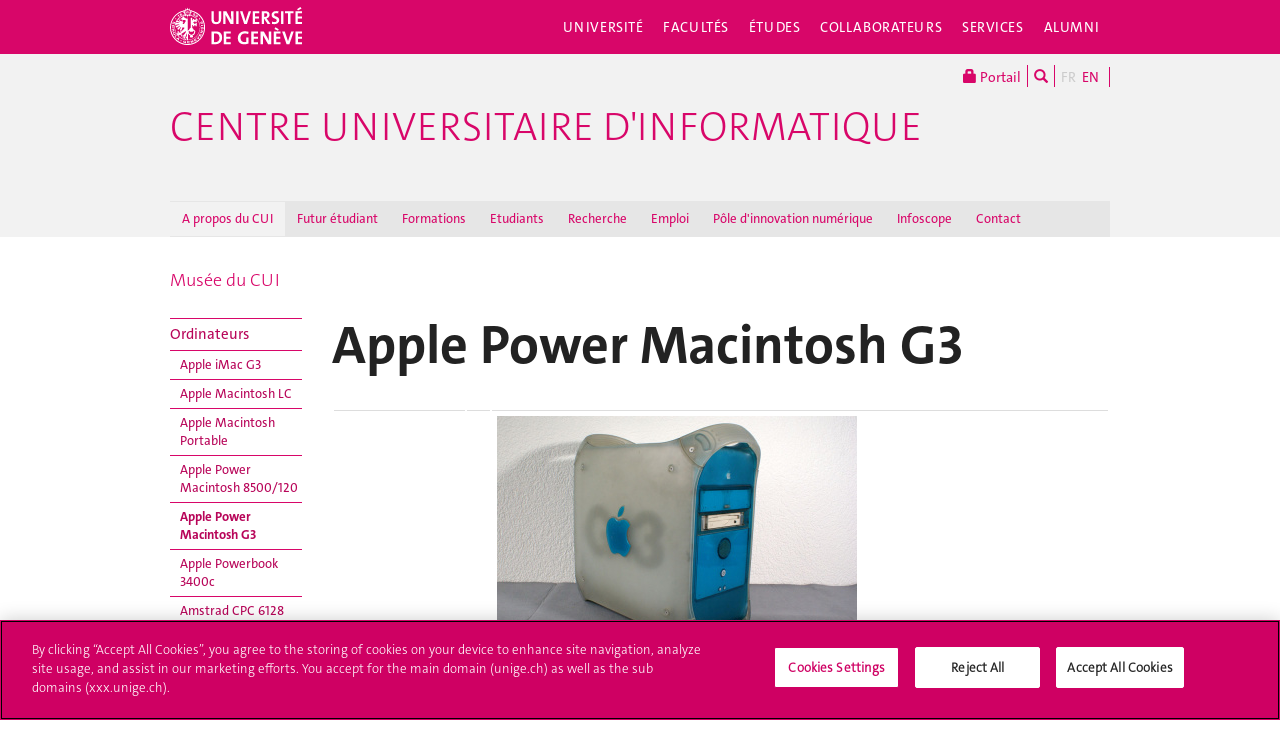

--- FILE ---
content_type: text/html; charset=UTF-8
request_url: https://cui.unige.ch/fr/lecui/musee/ordinateurs/powermacintoshg3/
body_size: 8497
content:
<!DOCTYPE html>
<html lang="fr" class="no-js">
<head>
<meta http-equiv="x-ua-compatible" content="ie=edge">
<meta name="viewport" content="width=device-width, initial-scale=1.0, minimum-scale=1.0">
<meta name="robots" content="noimageindex, noarchive" />
<link rel="schema.dcterms" href="http://purl.org/dc/terms/" />
<meta name="dcterms.issued" content="2013-02-22T13:39:49Z" />
<meta name="dcterms.modified" content="2014-11-10T11:51:27Z" />
<!-- OneTrust Cookies Consent Notice start for unige.ch -->
<script src="https://cdn.cookielaw.org/scripttemplates/otSDKStub.js" type="text/javascript" charset="UTF-8" data-domain-script="6e6328bb-32c3-459e-b449-d5a0746df3a2"></script>
<script type="text/javascript"> function OptanonWrapper() { } </script>
<!-- OneTrust Cookies Consent Notice end for unige.ch -->
<!-- Jquery -->
<script src="https://code.jquery.com/jquery-2.2.4.min.js"
         integrity="sha256-BbhdlvQf/xTY9gja0Dq3HiwQF8LaCRTXxZKRutelT44="
         crossorigin="anonymous"></script>
<script>window.jQuery || document.write('<script src="https://www.unige.ch/cdn/themes/unige2016/js/vendor/jquery.min.js"><\/script>')</script>
<!-- Main js -->
<script src="https://www.unige.ch/cdn/themes/unige2016/js/scripts.min.js"></script>

<meta http-equiv="content-type" content="text/html; charset=UTF-8" />
<title>Apple Power Macintosh G3 - Centre Universitaire d'Informatique (CUI) - UNIGE</title>
<meta name="description" content="" />
<meta name="generator" content="concrete5" />
<script type="text/javascript">
var CCM_DISPATCHER_FILENAME = '/index.php';var CCM_CID = 289;var CCM_EDIT_MODE = false;var CCM_ARRANGE_MODE = false;var CCM_IMAGE_PATH = "/concrete/images";
var CCM_TOOLS_PATH = "/index.php/tools/required";
var CCM_BASE_URL = "https://cui.unige.ch";
var CCM_REL = "";

</script>

<link rel="stylesheet" type="text/css" href="/concrete/css/ccm.base.css" />
<script type="text/javascript" src="/concrete/js/ccm.base.js"></script>
<script type="text/javascript" src="/packages/automatic_email_obfuscator/js/email_deobfuscator_html.js"></script>
<link rel="alternate" hreflang="fr-FR" href="https://cui.unige.ch/fr/lecui/musee/ordinateurs/powermacintoshg3/" />
<!--[if !IE]>-->
<link rel="stylesheet" href="https://www.unige.ch/cdn/themes/unige2016/css/styles.min.css">
<!--<![endif]-->
<!--[if gte IE 8]>
    <link rel="stylesheet" href="https://www.unige.ch/cdn/themes/unige2016/css/styles-ie.css">
<![endif]-->
<script src="https://www.unige.ch/cdn/themes/unige2016/js/vendor/modernizr.min.js"></script>
</head>
<body>
<div id="unige-wrapper" class="t-corporate t-fac">
<!--[if lt IE 9]>
<p class="browserupgrade">You are using an <strong>outdated</strong> browser. Please <a href="http://browsehappy.com/">upgrade your browser</a> to improve your experience.</p>
<![endif]-->

<header class="c-HeaderSite u-fw js-headerSite hidden-print" role="banner">
	<!-- nav secondary -->
	<div class="o-NavSecondary u-fw">
		<div class="o-Layout">
			<div class="o-Grid">
				<nav class="c-NavSecondary hidden-print" role="navigation">
<div class="c-NavSecondary-section c-NavSecondary--universite"><ul class="c-NavSecondary-col"><li class=""><a href="https://www.unige.ch/universite/presentation/" target="_self" class="c-NavSecondary-item">Présentation</a></li><li class=""><a href="https://www.unige.ch/universite/politique-generale/" target="_self" class="c-NavSecondary-item">Politique générale</a></li><li class=""><a href="https://www.unige.ch/universite/enseignement/" target="_self" class="c-NavSecondary-item">Enseignement</a></li><li class=""><a href="https://www.unige.ch/universite/recherche/" target="_self" class="c-NavSecondary-item">Recherche</a></li></ul><ul class="c-NavSecondary-col"><li class=""><a href="https://www.unige.ch/universite/services-la-cite/" target="_self" class="c-NavSecondary-item">Services à la cité</a></li><li class=""><a href="https://www.unige.ch/international/" target="_self" class="c-NavSecondary-item">International</a></li><li class=""><a href="https://www.unige.ch/gouvernance/" target="_self" class="c-NavSecondary-item">Gouvernance et structures de l'Université</a></li><li class=""><a href="https://www.unige.ch/rectorat/" target="_self" class="c-NavSecondary-item">Rectorat</a></li></ul><ul class="c-NavSecondary-col"><li class=""><a href="https://www.unige.ch/universite/reglements/" target="_self" class="c-NavSecondary-item">Textes légaux et règlements</a></li><li class=""><a href="https://www.unige.ch/stat/" target="_self" class="c-NavSecondary-item">Statistiques</a></li><li class=""><a href="https://www.unige.ch/universite/historique/" target="_self" class="c-NavSecondary-item">Historique</a></li><li class=""><a href="https://www.unige.ch/presse/plans" target="_self" class="c-NavSecondary-item">Plan d'accès aux bâtiments</a></li></ul></div><div class="c-NavSecondary-section c-NavSecondary--facultes"><ul class="c-NavSecondary-col"><li class=""><a href="https://www.unige.ch/sciences/" target="_self" class="c-NavSecondary-item">Sciences</a></li><li class=""><a href="https://www.unige.ch/medecine/" target="_self" class="c-NavSecondary-item">Médecine</a></li><li class=""><a href="https://www.unige.ch/lettres/" target="_self" class="c-NavSecondary-item">Lettres</a></li><li class=""><a href="https://www.unige.ch/sciences-societe/" target="_self" class="c-NavSecondary-item">Sciences de la société</a></li></ul><ul class="c-NavSecondary-col"><li class=""><a href="https://www.unige.ch/gsem/" target="_self" class="c-NavSecondary-item">Économie et management</a></li><li class=""><a href="https://www.unige.ch/droit/" target="_self" class="c-NavSecondary-item">Droit</a></li><li class=""><a href="https://www.unige.ch/theologie/" target="_self" class="c-NavSecondary-item">Théologie</a></li><li class=""><a href="https://www.unige.ch/fapse/" target="_self" class="c-NavSecondary-item">Psychologie et sciences de l'éducation</a></li></ul><ul class="c-NavSecondary-col"><li class=""><a href="https://www.unige.ch/fti/" target="_self" class="c-NavSecondary-item">Traduction et interprétation</a></li><li class=""><a href="https://www.unige.ch/facultes/centres/" target="_self" class="c-NavSecondary-item">Centres et instituts</a></li></ul></div><div class="c-NavSecondary-section c-NavSecondary--etudiants"><ul class="c-NavSecondary-col"><li class=""><a href="https://www.unige.ch/admissions/sinscrire/" target="_self" class="c-NavSecondary-item">S'inscrire à l'UNIGE</a></li><li class=""><a href="https://vie-de-campus.unige.ch/demarches-administratives" target="_blank" class="c-NavSecondary-item">Formalités durant les études</a></li><li class=""><a href="https://www.unige.ch/etudiants/vie-etudiante/" target="_self" class="c-NavSecondary-item">Vie de campus</a></li><li class=""><a href="https://www.unige.ch/sea/apprentissage" target="_self" class="c-NavSecondary-item">Réussir ses études</a></li></ul><ul class="c-NavSecondary-col"><li class=""><a href="https://www.unige.ch/etudiants/bachelor/" target="_self" class="c-NavSecondary-item">Bachelor</a></li><li class=""><a href="https://www.unige.ch/etudiants/master/" target="_self" class="c-NavSecondary-item">Master</a></li><li class=""><a href="https://www.unige.ch/doctorat/" target="_self" class="c-NavSecondary-item">Doctorat</a></li><li class=""><a href="https://www.unige.ch/formcont/" target="_self" class="c-NavSecondary-item">Formation continue</a></li></ul><ul class="c-NavSecondary-col"><li class=""><a href="https://www.unige.ch/progcours" target="_self" class="c-NavSecondary-item">Programme des cours</a></li><li class=""><a href="https://www.unige.ch/exchange/propos" target="_self" class="c-NavSecondary-item">Programmes d'échange</a></li><li class=""><a href="https://www.unige.ch/biblio/" target="_self" class="c-NavSecondary-item">Bibliothèque</a></li><li class=""><a href="https://www.unige.ch/steps/" target="_self" class="c-NavSecondary-item">Santé et sécurité</a></li></ul><ul class="c-NavSecondary-col"><li class=""><a href="https://www.unige.ch/help/" target="_self" class="c-NavSecondary-item">Help UNIGE</a></li><li class=""><a href="https://portail.unige.ch/" target="_self" class="c-NavSecondary-item">Portail UNIGE</a></li></ul></div><div class="c-NavSecondary-section c-NavSecondary--collaborateurs"><ul class="c-NavSecondary-col"><li class=""><a href="https://www.unige.ch/collaborateurs/enseignement/" target="_self" class="c-NavSecondary-item">Enseignement</a></li><li class=""><a href="https://www.unige.ch/recherche/" target="_self" class="c-NavSecondary-item">Recherche</a></li><li class=""><a href="https://www.unige.ch/internationalrelations/en/propos/presentation/" target="_self" class="c-NavSecondary-item">Partenariats internationaux</a></li><li class=""><a href="https://www.unige.ch/adm/dirh/" target="_self" class="c-NavSecondary-item">Ressources humaines</a></li></ul><ul class="c-NavSecondary-col"><li class=""><a href="https://catalogue-si.unige.ch" target="_self" class="c-NavSecondary-item">Services numériques</a></li><li class=""><a href="https://www.unige.ch/biblio/" target="_self" class="c-NavSecondary-item">Bibliothèque</a></li><li class=""><a href="https://www.unige.ch/batiment/" target="_self" class="c-NavSecondary-item">Bâtiments et logistique</a></li><li class=""><a href="https://www.unige.ch/rectorat/egalite/" target="_self" class="c-NavSecondary-item">Égalité et diversité</a></li></ul><ul class="c-NavSecondary-col"><li class=""><a href="https://www.unige.ch/collaborateurs/innovation/" target="_self" class="c-NavSecondary-item">Innovation</a></li><li class=""><a href="https://www.unige.ch/collaborateurs/services/" target="_self" class="c-NavSecondary-item">Services</a></li><li class=""><a href="https://www.unige.ch/help/" target="_self" class="c-NavSecondary-item">Help UNIGE</a></li><li class=""><a href="https://www.unige.ch/steps/" target="_self" class="c-NavSecondary-item">Santé et sécurité</a></li></ul><ul class="c-NavSecondary-col"><li class=""><a href="https://www.unige.ch/collaborateurs/nouveaux/" target="_self" class="c-NavSecondary-item">Nouveaux collaborateurs</a></li><li class=""><a href="https://portail.unige.ch" target="_self" class="c-NavSecondary-item">Portail UNIGE</a></li></ul></div><div class="c-NavSecondary-section c-NavSecondary--services"><ul class="c-NavSecondary-col"><li class=""><a href="https://www.unige.ch/cite/" target="_self" class="c-NavSecondary-item">Services à la cité</a></li><li class=""><a href="https://www.unige.ch/medias/" target="_self" class="c-NavSecondary-item">Médias</a></li><li class=""><a href="https://www.unige.ch/public/entreprises/" target="_self" class="c-NavSecondary-item">Entreprises</a></li><li class=""><a href="https://www.unige.ch/presse/plans/" target="_self" class="c-NavSecondary-item">Plans d'accès et réservation de salles</a></li></ul><ul class="c-NavSecondary-col"><li class=""><a href="https://www.unige.ch/biblio/" target="_self" class="c-NavSecondary-item">Bibliothèque</a></li><li class=""><a href="https://archive-ouverte.unige.ch/" target="_self" class="c-NavSecondary-item">Archive ouverte</a></li><li class=""><a href="https://www.unige.ch/communication/" target="_self" class="c-NavSecondary-item">Service de communication</a></li><li class=""><a href="https://unige.ch/-/emplois" target="_self" class="c-NavSecondary-item">Offres d'emploi</a></li></ul><ul class="c-NavSecondary-col"><li class=""><a href="https://www.unige.ch/universite/structures/" target="_self" class="c-NavSecondary-item">Structures UNIGE</a></li><li class=""><a href="https://www.unige.ch/communication/boutiqueunige/" target="_self" class="c-NavSecondary-item">Boutique UNIGE</a></li><li class=""><a href="https://www.unige.ch/help" target="_self" class="c-NavSecondary-item">Help UNIGE</a></li></ul></div></nav>			</div>
		</div>
	</div>
	<!-- nav primary -->
	<div class="o-NavPrimary u-fw">
		<div class="o-Layout">
			<div class="o-Grid o-Navbar">
				<div class="o-Navbar-colTitle">
					<a href="https://www.unige.ch/" class="c-CorporateLogo">
	<img src="https://www.unige.ch/cdn/themes/unige2016/img/unige-logo.svg" alt="Université de Genève" class="c-CorporateLogo-img">
</a>				</div>
				<div class="o-Navbar-colNav">
					<nav class="c-NavPrimary hidden-print" role="navigation">
<ul><li class=" has-subnav"><a href="https://www.unige.ch/universite/" target="_self" class="c-NavPrimary-item js-navPrimaryItem" data-toggle="c-NavSecondary--universite">Université</a></li><li class=" has-subnav"><a href="https://www.unige.ch/facultes/" target="_self" class="c-NavPrimary-item js-navPrimaryItem" data-toggle="c-NavSecondary--facultes">Facultés</a></li><li class=" has-subnav"><a href="https://www.unige.ch/etudiants/" target="_self" class="c-NavPrimary-item js-navPrimaryItem" data-toggle="c-NavSecondary--etudiants">Études</a></li><li class=" has-subnav"><a href="https://www.unige.ch/collaborateurs/" target="_self" class="c-NavPrimary-item js-navPrimaryItem" data-toggle="c-NavSecondary--collaborateurs">Collaborateurs</a></li><li class=" has-subnav"><a href="https://www.unige.ch/services/" target="_self" class="c-NavPrimary-item js-navPrimaryItem" data-toggle="c-NavSecondary--services">Services</a></li><li class=""><a href="https://www.unige.ch/alumni/" target="_self" class="c-NavPrimary-item is-last">Alumni</a></li></ul></nav>					<button type="button" class="c-NavMobile-searchTrigger o-Btn js-navMobileSearchTrigger" title="Chercher"><i class="fa fa-search" aria-hidden="true"></i></button>
<button type="button" class="c-NavMobile-langTrigger o-Btn js-navMobileLangTrigger" title="Choisir une langue"></button>					<a href="#" class="c-NavMobile-trigger js-navMobileTrigger">
						<span></span>
						<span></span>
						<span></span>
					</a>
				</div>
			</div>
		</div>
	</div>
</header>
<nav class="c-NavMobileLang js-navMobileLang js-navMobileModule">
	<ul>
<li><a href="https://cui.unige.ch/fr/lecui/musee/ordinateurs/powermacintoshg3/" class="c-NavMobileLang-item is-active">FR</a></li><li><a href="https://cui.unige.ch/en/" class="c-NavMobileLang-item">EN</a></li>	</ul>
</nav>
<div class="c-NavMobileSearch js-navMobileSearch js-navMobileModule hidden-print">
	<form action="https://search.unige.ch/" method="get" onsubmit="search_form(this)" id="unige_search">
		<div class="o-Form-search input-group" role="search">
			<input class="form-control" placeholder="Que recherchez-vous ?" name="text" type="search">
			<span class="input-group-addon">
				<button type="submit" aria-label="Lancer la recherche">
					<span class="glyphicon glyphicon-search"></span>
				</button>
			</span>
		</div>
	</form>
</div><div class="o-LayoutWrapper js-layoutWrapper"><!-- nav tools -->
<div class="o-NavTools hidden-print">
	<div class="o-Layout">
		<div class="o-Grid">
			<nav class="c-NavTools o-Col" role="navigation">
				<ul>
					<li class="c-NavTools-section">
						<a href="https://portail.unige.ch/" class="c-NavTools-item" target="_blank" title="Portail UNIGE">
							<span class="glyphicon glyphicon-lock" aria-hidden="true"></span> Portail						</a>
					</li>
					<li class="c-NavTools-section">
						<a href="https://search.unige.ch/" class="c-NavTools-item" title="Chercher" target="_blank">
							<span class="glyphicon glyphicon-search" aria-hidden="true"></span>
						</a>
					</li>
					<li class="c-NavTools-section c-NavTools-section--lang">
	<h4 class="hidden">Choisir une langue</h4>
	<ul>
<li class="is-active"><a href="https://cui.unige.ch/fr/lecui/musee/ordinateurs/powermacintoshg3/" class="c-NavTools-item">FR</a></li><li><a href="https://cui.unige.ch/en/" class="c-NavTools-item">EN</a></li>	</ul>
</li>
				</ul>
			</nav>
		</div>
	</div>
</div><header class="c-HeaderFac u-fw js-headerFac hidden-print" role="banner">
    <!-- nav tertiary -->
    <div class="o-NavTertiary u-fw">
        <div class="o-Layout">
            <div class="o-Grid">
                <div class="c-HeaderFac-title">
                    <a href="https://cui.unige.ch/fr/" class="c-HeaderFac-link">Centre Universitaire d'Informatique</a>
                    <a href="https://cui.unige.ch/fr/" class="c-HeaderFac-link c-HeaderFac-link--alt">
                        Centre Universitaire d'Informatique                    </a>
                    <button
                        class="c-NavMobileSecondary-trigger js-navMobileSecondaryTrigger hamburger hamburger--arrowalt-r"
                        type="button"
                        aria-label="Sub-Menu"
                        aria-controls="navigation"
                    >
                        <span class="hamburger-box">
                            <span class="hamburger-inner"></span>
                        </span>
                    </button>
                </div>
                <div class="c-HeaderFac-nav">
                    <nav class="c-NavTertiary hidden-print" role="navigation">
<ul><li class=" is-active has-subnav"><a href="https://cui.unige.ch/fr/lecui/" target="_self" class="c-NavTertiary-item js-navTertiaryItem" data-toggle="c-NavQuaternary--section137">A propos du CUI</a></li><li class=" has-subnav"><a href="https://cui.unige.ch/fr/futuretudiant/" target="_self" class="c-NavTertiary-item js-navTertiaryItem" data-toggle="c-NavQuaternary--section138">Futur étudiant</a></li><li class=" has-subnav"><a href="https://cui.unige.ch/fr/formations/" target="_self" class="c-NavTertiary-item js-navTertiaryItem" data-toggle="c-NavQuaternary--section470">Formations</a></li><li class=" has-subnav"><a href="https://cui.unige.ch/fr/etudiants/" target="_self" class="c-NavTertiary-item js-navTertiaryItem" data-toggle="c-NavQuaternary--section452">Etudiants</a></li><li class=" has-subnav"><a href="https://cui.unige.ch/fr/recherche/" target="_self" class="c-NavTertiary-item js-navTertiaryItem" data-toggle="c-NavQuaternary--section140">Recherche</a></li><li class=" has-subnav"><a href="https://cui.unige.ch/fr/emploi/" target="_self" class="c-NavTertiary-item js-navTertiaryItem" data-toggle="c-NavQuaternary--section556">Emploi</a></li><li class=" has-subnav"><a href="https://cui.unige.ch/fr/pin/" target="_self" class="c-NavTertiary-item js-navTertiaryItem" data-toggle="c-NavQuaternary--section765">Pôle d'innovation numérique</a></li><li class=""><a href="https://cui.unige.ch/fr/infoscope/" target="_self" class="c-NavTertiary-item">Infoscope</a></li><li class=" has-subnav"><a href="https://cui.unige.ch/fr/contact/" target="_self" class="c-NavTertiary-item is-last js-navTertiaryItem" data-toggle="c-NavQuaternary--section146">Contact</a></li></ul></nav>                </div>
            </div>
        </div>
    </div>
    <!-- nav quaternary -->
    <div class="o-Layout">
        <div class="o-Grid">
            <div class="c-HeaderFac-subNav o-Col">
                <nav class="c-NavQuaternary hidden-print" role="navigation">
<div class="c-NavQuaternary-section c-NavQuaternary--section137 is-active"><ul class="c-NavQuaternary-col"><li class=""><a href="https://cui.unige.ch/fr/lecui/organisation/" target="_self" class="c-NavQuaternary-item">Organisation</a></li><li class=""><a href="https://cui.unige.ch/fr/lecui/professeurs/" target="_self" class="c-NavQuaternary-item">Professeurs</a></li><li class=""><a href="https://cui.unige.ch/fr/lecui/membres/" target="_self" class="c-NavQuaternary-item">Liste des membres</a></li><li class=""><a href="https://cui.unige.ch/fr/lecui/sallesdecours/" target="_self" class="c-NavQuaternary-item">Salles du CUI</a></li></ul><ul class="c-NavQuaternary-col"><li class=""><a href="https://cui.unige.ch/fr/lecui/bibliotheque/" target="_self" class="c-NavQuaternary-item">Bibliothèque</a></li><li class="is-active"><a href="https://cui.unige.ch/fr/lecui/musee/" target="_self" class="c-NavQuaternary-item">Musée du CUI</a></li><li class=""><a href="https://cui.unige.ch/fr/lecui/alumni/" target="_self" class="c-NavQuaternary-item">Alumni</a></li></ul></div><div class="c-NavQuaternary-section c-NavQuaternary--section138"><ul class="c-NavQuaternary-col"><li class=""><a href="https://cui.unige.ch/fr/futuretudiant/index/" target="_self" class="c-NavQuaternary-item">Présentation</a></li><li class=""><a href="https://cui.unige.ch/fr/futuretudiant/bachelor/" target="_self" class="c-NavQuaternary-item">Bachelor</a></li><li class=""><a href="https://cui.unige.ch/fr/futuretudiant/master/" target="_self" class="c-NavQuaternary-item">Master</a></li><li class=""><a href="https://cui.unige.ch/fr/futuretudiant/questionsreponses/" target="_self" class="c-NavQuaternary-item">Vos questions</a></li></ul><ul class="c-NavQuaternary-col"><li class=""><a href="https://cui.unige.ch/fr/futuretudiant/bourses/" target="_self" class="c-NavQuaternary-item">Bourses et aides financières</a></li><li class=""><a href="https://cui.unige.ch/fr/futuretudiant/inscriptions/" target="_self" class="c-NavQuaternary-item">Inscriptions</a></li><li class=""><a href="https://cui.unige.ch/fr/futuretudiant/visites/" target="_self" class="c-NavQuaternary-item">Visites du CUI</a></li></ul></div><div class="c-NavQuaternary-section c-NavQuaternary--section470"><ul class="c-NavQuaternary-col"><li class=""><a href="https://cui.unige.ch/fr/formations/index/" target="_self" class="c-NavQuaternary-item">Présentation</a></li><li class=""><a href="https://cui.unige.ch/fr/formations/bachelor/" target="_self" class="c-NavQuaternary-item">Bachelor</a></li><li class=""><a href="https://cui.unige.ch/fr/formations/master/" target="_self" class="c-NavQuaternary-item">Master</a></li><li class=""><a href="https://cui.unige.ch/fr/formations/doctorats/" target="_self" class="c-NavQuaternary-item">Doctorats</a></li></ul><ul class="c-NavQuaternary-col"><li class=""><a href="https://cui.unige.ch/fr/formations/formation-continue/" target="_self" class="c-NavQuaternary-item">Formation continue</a></li></ul></div><div class="c-NavQuaternary-section c-NavQuaternary--section452"><ul class="c-NavQuaternary-col"><li class=""><a href="https://cui.unige.ch/fr/etudiants/calendrier/" target="_self" class="c-NavQuaternary-item">Calendrier académique</a></li><li class=""><a href="https://cui.unige.ch/fr/etudiants/horaires/" target="_self" class="c-NavQuaternary-item">Horaires</a></li><li class=""><a href="https://cui.unige.ch/fr/etudiants/progcours/" target="_self" class="c-NavQuaternary-item">Programme des cours</a></li><li class=""><a href="https://cui.unige.ch/fr/etudiants/formulaires/" target="_self" class="c-NavQuaternary-item">Formulaires</a></li></ul><ul class="c-NavQuaternary-col"><li class=""><a href="https://cui.unige.ch/fr/etudiants/associations/" target="_self" class="c-NavQuaternary-item">Associations d'étudiants</a></li><li class=""><a href="https://cui.unige.ch/fr/etudiants/conseiller-academique/" target="_self" class="c-NavQuaternary-item">Conseiller académique</a></li><li class=""><a href="https://cui.unige.ch/fr/etudiants/cartemultiservices/" target="_self" class="c-NavQuaternary-item">Carte multi-services</a></li><li class=""><a href="https://cui.unige.ch/fr/etudiants/bibliotheque/" target="_self" class="c-NavQuaternary-item">Bibliothèque</a></li></ul></div><div class="c-NavQuaternary-section c-NavQuaternary--section140"><ul class="c-NavQuaternary-col"><li class=""><a href="https://cui.unige.ch/fr/recherche/laboratoires/" target="_self" class="c-NavQuaternary-item">Laboratoires</a></li><li class=""><a href="https://cui.unige.ch/fr/recherche/rapportsannuels/" target="_self" class="c-NavQuaternary-item">Rapports annuels</a></li><li class=""><a href="https://cui.unige.ch/fr/recherche/publications/" target="_self" class="c-NavQuaternary-item">Publications</a></li></ul></div><div class="c-NavQuaternary-section c-NavQuaternary--section556"><ul class="c-NavQuaternary-col"><li class=""><a href="https://cui.unige.ch/fr/emploi/index/" target="_self" class="c-NavQuaternary-item">Présentation</a></li><li class=""><a href="https://cui.unige.ch/fr/emploi/centredecarriere/" target="_self" class="c-NavQuaternary-item">Centre de carrière</a></li><li class=""><a href="https://cui.unige.ch/fr/emploi/adopt-a-skill/" target="_self" class="c-NavQuaternary-item">Adopt a skill</a></li></ul></div><div class="c-NavQuaternary-section c-NavQuaternary--section765"><ul class="c-NavQuaternary-col"><li class=""><a href="https://cui.unige.ch/fr/pin/presentation/" target="_self" class="c-NavQuaternary-item">Présentation</a></li><li class=""><a href="https://cui.unige.ch/fr/pin/accelerateur/" target="_self" class="c-NavQuaternary-item">Accélérateur de sciences et services numériques</a></li><li class=""><a href="https://cui.unige.ch/fr/pin/faclab/" target="_self" class="c-NavQuaternary-item">FacLab</a></li><li class=""><a href="https://cui.unige.ch/fr/pin/clinique-de-l-ia/" target="_self" class="c-NavQuaternary-item">Clinique de l'IA</a></li></ul><ul class="c-NavQuaternary-col"><li class=""><a href="https://cui.unige.ch/fr/pin/clinique-de-linnovation/" target="_self" class="c-NavQuaternary-item">Clinique de l'innovation</a></li><li class=""><a href="https://cui.unige.ch/fr/pin/forge-numerique/" target="_self" class="c-NavQuaternary-item">Forge numérique</a></li><li class=""><a href="https://cui.unige.ch/fr/pin/scicos-scientific-computing-support/" target="_self" class="c-NavQuaternary-item">SciCoS - Scientific Computing Support</a></li><li class=""><a href="https://cui.unige.ch/fr/pin/club-de-programmation/" target="_self" class="c-NavQuaternary-item">Club de programmation</a></li></ul><ul class="c-NavQuaternary-col"><li class=""><a href="https://cui.unige.ch/fr/pin/digital-innovators/" target="_self" class="c-NavQuaternary-item">Digital Innovators</a></li><li class=""><a href="https://cui.unige.ch/fr/pin/rapports/" target="_self" class="c-NavQuaternary-item">Rapports</a></li></ul></div><div class="c-NavQuaternary-section c-NavQuaternary--section146"><ul class="c-NavQuaternary-col"><li class=""><a href="https://cui.unige.ch/fr/contact/planaccessglobal/" target="_self" class="c-NavQuaternary-item">Plan d'accès</a></li><li class=""><a href="https://cui.unige.ch/fr/contact/administration/" target="_self" class="c-NavQuaternary-item">Administration</a></li></ul></div></nav>            </div>
        </div>
    </div>
</header>
<main class="o-Layout o-Layout--main o-Layout--two js-mainWrapper">
    <div class="o-Grid">
        <div class="o-Col">
<div><a href="https://cui.unige.ch/fr/lecui/musee/">Musée du CUI</a></div>            <div class="o-Grid o-Grid--main">
                <aside class="o-Col--1of6 hidden-print">
<nav class="c-NavQuinary js-navQuinary hidden-print" role="navigation">
<h4 class="c-NavQuinary-navHeader">Navigation</h4><ul><li class="c-NavQuinary-section is-open is-active has-subnav"><a href="/fr/lecui/musee/ordinateurs/" target="_self" class="c-NavQuinary-item">Ordinateurs</a><ul class="c-NavQuinary-subNav"><li class="c-NavQuinary-section"><a href="/fr/lecui/musee/ordinateurs/imac/" target="_self" class="c-NavQuinary-item">Apple iMac G3</a></li><li class="c-NavQuinary-section"><a href="/fr/lecui/musee/ordinateurs/maclc/" target="_self" class="c-NavQuinary-item">Apple Macintosh LC</a></li><li class="c-NavQuinary-section"><a href="/fr/lecui/musee/ordinateurs/macintoshportable/" target="_self" class="c-NavQuinary-item">Apple Macintosh Portable</a></li><li class="c-NavQuinary-section"><a href="/fr/lecui/musee/ordinateurs/powermacintosh8500/" target="_self" class="c-NavQuinary-item">Apple Power Macintosh 8500/120</a></li><li class="c-NavQuinary-section is-active is-open is-active"><a href="/fr/lecui/musee/ordinateurs/powermacintoshg3/" target="_self" class="c-NavQuinary-item">Apple Power Macintosh G3</a></li><li class="c-NavQuinary-section"><a href="/fr/lecui/musee/ordinateurs/powerbook3400c/" target="_self" class="c-NavQuinary-item">Apple Powerbook 3400c</a></li><li class="c-NavQuinary-section"><a href="/fr/lecui/musee/ordinateurs/amstradcpc6128/" target="_self" class="c-NavQuinary-item">Amstrad CPC 6128</a></li><li class="c-NavQuinary-section"><a href="/fr/lecui/musee/ordinateurs/cbm3016/" target="_self" class="c-NavQuinary-item">Commodore CBM 3016</a></li><li class="c-NavQuinary-section"><a href="/fr/lecui/musee/ordinateurs/minitel1/" target="_self" class="c-NavQuinary-item">Minitel 1</a></li><li class="c-NavQuinary-section"><a href="/fr/lecui/musee/ordinateurs/ti74/" target="_self" class="c-NavQuinary-item">TI-74 Basicalc</a></li><li class="c-NavQuinary-section"><a href="/fr/lecui/musee/ordinateurs/toshibat5100/" target="_self" class="c-NavQuinary-item">Toshiba T5100</a></li></ul></li><li class="c-NavQuinary-section"><a href="/fr/lecui/musee/stockage/" target="_self" class="c-NavQuinary-item">Stockage</a></li><li class="c-NavQuinary-section"><a href="/fr/lecui/musee/imprimantes/" target="_self" class="c-NavQuinary-item">Imprimantes</a></li><li class="c-NavQuinary-section"><a href="/fr/lecui/musee/electronique/" target="_self" class="c-NavQuinary-item">Electronique</a></li><li class="c-NavQuinary-section has-subnav"><a href="/fr/lecui/musee/autres/" target="_self" class="c-NavQuinary-item">Autres</a><ul class="c-NavQuinary-subNav"><li class="c-NavQuinary-section"><a href="/fr/lecui/musee/autres/hp11c/" target="_self" class="c-NavQuinary-item">HP11c</a></li><li class="c-NavQuinary-section"><a href="/fr/lecui/musee/autres/palmtx/" target="_self" class="c-NavQuinary-item">Palm T X</a></li><li class="c-NavQuinary-section"><a href="/fr/lecui/musee/autres/palmtungstenc/" target="_self" class="c-NavQuinary-item">Palm Tungsten C</a></li><li class="c-NavQuinary-section"><a href="/fr/lecui/musee/autres/sonypsone/" target="_self" class="c-NavQuinary-item">Sony PlayStation one</a></li><li class="c-NavQuinary-section"><a href="/fr/lecui/musee/autres/sonyps2/" target="_self" class="c-NavQuinary-item">Sony PlayStation 2</a></li></ul></li></ul></nav>                </aside>
                <article class="o-Col--5of6 unige-toc-content">
<h1 class="o-Title--h1 u-mt0">Apple Power Macintosh G3</h1>
    
    
<div class="ccm-ui">
                     <table class="table table-condensed table-hover">
                        <tr>
                           <td>
 </td>
                           <td> </td>
                           <td>
                              <div class="objectBlock" style="width:360px;">
                                 <img src="/files/cache/af08db8d25932967e5ac05fdc5f9e8e0_f87.JPG"
                                      alt="PowerMacG3"
                                      width="360"
                                      height="240"/>
                              </div>
                           </td>
                        </tr>
                        <tr>
                           <td>Nom</td>
                           <td> </td>
                           <td>Power Macintosh G3</td>
                        </tr>
                        <tr>
                           <td>Année</td>
                           <td> </td>
                           <td>1999</td>
                        </tr>
                        <tr>
                           <td>Lien web</td>
                           <td> </td>
                           <td>
                              <a href="http://fr.wikipedia.org/wiki/Power_Macintosh_G3_(Bleu_et_Blanc)">Wikipedia</a>
                           </td>
                        </tr>
                        <tr>
                           <td>Note</td>
                           <td> </td>
                           <td>-</td>
                        </tr>
                     </table>
                  </div>
                  <p > </p>
                  <p > </p>
                  </article>
            </div>
        </div>
    </div>
</main>

<div class="o-FooterSite js-footerSite hidden-print">
	<!-- Partners -->
	<div class="c-FooterPartners u-fw">
		<div class="o-Layout">
			<div class="c-FooterPartners-section o-Grid">
							</div>
		</div>
	</div>
	<!-- Fac/Institut Footer -->
<footer class="c-Footer c-Footer--fac u-fw" role="contentinfo">
	<div class="o-Layout">
		<div class="o-Grid">
<nav class="c-Footer-section"><h4 class="c-Footer-title">Centre Universitaire d'Informatique (CUI)</h4>
<ul><li><span class="c-Footer-item">Battelle - bâtiment A<br/>7, route de Drize<br/>CH-1227 Carouge</span></li><li><a class="c-Footer-item" href="https://cui.unige.ch/fr/contact/planaccessglobal/" target="_self">Plan d'accès</a></li></ul></nav><nav class="c-Footer-section"><h4 class="c-Footer-title">Pour toutes vos questions:</h4>
<ul><li><span class="c-Footer-item">Tél.: +41 22 379 01 00 (systèmes d'information)</span></li><li><a class="obfuscated_link c-Footer-item" href="#MAIL:&#105;&#110;&#102;&#111;&#45;&#101;&#116;&#117;&#100;&#101;&#115;&#45;&#99;&#117;&#105;&#40;&#97;&#116;&#41;&#117;&#110;&#105;&#103;&#101;&#46;&#99;&#104;" target="_self"><span class="obfuscated_link_text">&#105;&#110;&#102;&#111;&#45;&#101;&#116;&#117;&#100;&#101;&#115;&#45;&#99;&#117;&#105;&#40;&#97;&#116;&#41;&#117;&#110;&#105;&#103;&#101;&#46;&#99;&#104;</span></a></li></ul></nav><nav class="c-Footer-section"><h4 class="c-Footer-title">Médias sociaux</h4>
<ul><li><a class="c-Footer-item c-Footer-item--icon" href="https://www.linkedin.com/company/cuiunige/" target="_blank" title="LinkedIn"><i class="o-Icon o-Icon--square fa fa-linkedin"></i></a></li><li><a class="c-Footer-item c-Footer-item--icon" href="https://cui.unige.ch/index.php/tools/packages/unige/rss?cID=144&arHandle=Main" target="_blank" title="Flux RSS"><i class="o-Icon o-Icon--square fa fa-rss"></i></a></li><li><a class="c-Footer-item c-Footer-item--icon" href="https://www.facebook.com/cuiunige/" target="_blank" title="Facebook"><i class="o-Icon o-Icon--square fa fa-facebook"></i></a></li><li><a class="c-Footer-item c-Footer-item--icon" href="https://www.x.com/newsCUI" target="_blank" title="X / Twitter"><i class="o-Icon o-Icon--square fa fa-brands fa-x-twitter"></i></a></li></ul></nav>		</div>
	</div>
</footer>
<!-- Main Site Footer -->
<footer class="c-Footer c-Footer--site u-fw" role="contentinfo">
	<div class="o-Layout">
		<div class="o-Grid">
<nav class="c-Footer-section"><h4 class="c-Footer-title">Université de Genève</h4>
<ul><li><span class="c-Footer-item">24 rue du Général-Dufour<br/>1211 Genève 4<br/>T. +41 (0)22 379 71 11<br/>F. +41 (0)22 379 11 34</span></li><li><a class="c-Footer-item" href="https://www.unige.ch/contact/" target="_self">Contact</a></li><li><a class="c-Footer-item" href="https://www.unige.ch/batiment/accessibilite" target="_self">Plans d'accès aux bâtiments</a></li><li><a class="c-Footer-item" href="https://www.unige.ch/gouvernance/structures/" target="_self">L'UNIGE de A à Z</a></li><li><a class="c-Footer-item" href="https://www.unige.ch/cookies/" target="_self">Politique et configuration des cookies</a></li></ul></nav><nav class="c-Footer-section"><h4 class="c-Footer-title">S'inscrire à l'UNIGE</h4>
<ul><li><a class="c-Footer-item" href="https://www.unige.ch/immatriculations/" target="_self">Immatriculations</a></li><li><a class="c-Footer-item" href="https://www.unige.ch/formalites/" target="_self">Formalités durant les études</a></li><li><a class="c-Footer-item" href="https://admissions.unige.ch/kayako/index.php?/Tickets/Submit" target="_self">Poser une question</a></li></ul></nav><nav class="c-Footer-section"><h4 class="c-Footer-title">L'UNIGE vous informe</h4>
<ul><li><a class="c-Footer-item" href="https://www.unige.ch/mobile/" target="_self">UNIGE Mobile</a></li><li><a class="c-Footer-item" href="https://www.unige.ch/medias/" target="_self">Médias</a></li><li><a class="c-Footer-item" href="https://unige.ch/-/emplois" target="_self">Offres d'emploi</a></li><li><a class="c-Footer-item" href="https://www.unige.ch/biblio/" target="_self">Bibliothèque</a></li><li><a class="c-Footer-item" href="https://www.unige.ch/calendrier" target="_self">Calendrier académique</a></li></ul></nav><nav class="c-Footer-section"><h4 class="c-Footer-title">Médias sociaux UNIGE</h4>
<ul><li><a class="c-Footer-item c-Footer-item--icon" href="https://www.facebook.com/unigeneve" target="_blank" title="Facebook"><i class="o-Icon o-Icon--square fa fa-facebook"></i></a></li><li><a class="c-Footer-item c-Footer-item--icon" href="https://twitter.com/UNIGEnews" target="_blank" title="X / Twitter"><i class="o-Icon o-Icon--square fa fa-brands fa-x-twitter"></i></a></li><li><a class="c-Footer-item c-Footer-item--icon" href="https://www.linkedin.com/company/university-of-geneva" target="_blank" title="LinkedIn"><i class="o-Icon o-Icon--square fa fa-linkedin"></i></a></li><li><a class="c-Footer-item c-Footer-item--icon" href="https://www.youtube.com/channel/UCLVD78-qZV06ULrJ6eKJIiQ" target="_blank" title="YouTube"><i class="o-Icon o-Icon--square fa fa-youtube"></i></a></li><li><a class="c-Footer-item c-Footer-item--icon" href="https://instagram.com/unigeneve/" target="_blank" title="Instagram"><i class="o-Icon o-Icon--square fa fa-instagram"></i></a></li><li><a class="c-Footer-item c-Footer-item--icon" href="https://www.unige.ch/rss/" target="_self" title="Flux RSS"><i class="o-Icon o-Icon--square fa fa-rss"></i></a></li><li><a class="c-Footer-item c-Footer-item--icon" href="https://www.coursera.org/unige" target="_blank" title="Coursera"><i class="o-Icon o-Icon--square o-Icon--coursera"></i></a></li><li><a class="c-Footer-item c-Footer-item--icon" href="https://www.unige.ch/mobile/" target="_self" title="UNIGE Mobile"><i class="o-Icon o-Icon--square fa fa-mobile-phone"></i></a></li></ul></nav><nav class="c-Footer-section">
<div id="HTMLBlock3784" class="HTMLBlock">
<style type="text/css">
.unige-footer-img {
  margin-top: 15px;
  opacity: 60%;
}
@media (max-width: 739px) {
  .unige-footer-img {
     width: 40%;
  }
}
</style>
<h4 class="c-Footer-title">Accréditation</h4>
<p><img class="unige-footer-img" src="https://www.unige.ch/files/4416/5210/1573/SAR-Label_Institutionen_22-29_EN.png" alt="Accréditation" width="399" height="176" /></p></div></nav>		</div>
	</div>
</footer>
</div>

<div class="hidden-print">
	<a href="#" class="unige-topnav" title="top">
		<i class="o-Icon fa fa-chevron-up"></i>
	</a>
</div>
<script src="https://www.unige.ch/cdn/themes/unige2016/js/top.js"></script>
<!-- Main Modal for many content: search / login / etc.  -->
<!-- Fullscreen Modal -->
<div class="o-Modal o-Modal--fullscreen modal fade" id="js-modalMain--fullscreen" tabindex="-1" role="dialog" aria-labelledby="myModalDynamicTitle">
  <div class="modal-dialog" role="document">
    <div class="modal-content">
    	<div class="o-Modal-banner">
    		<a href="https://www.unige.ch/" class="c-CorporateLogo">
	<img src="https://www.unige.ch/cdn/themes/unige2016/img/unige-logo.svg" alt="Université de Genève" class="c-CorporateLogo-img">
</a>    	</div>
    	<div class="o-Modal-content js-modalGetContent">
    		<!-- ajax content here -->
    	</div>
  	</div>
  </div>
</div>

<!-- Normal Modal -->
<div class="o-Modal modal fade" id="js-modalMain" tabindex="-1" role="dialog" aria-labelledby="myModalDynamicTitle">
  <div class="modal-dialog" role="document">
    <div class="modal-content">
      <div class="o-Modal-content js-modalGetContent">
        <!-- ajax content here -->
      </div>
    </div>
  </div>
</div>
</div> <!-- ./ o-Layout-wrapper -->

<nav id="c-NavMobilePrimary" class="c-NavMobile js-navMobilePrimary hidden-print" role="navigation">
<ul class="c-NavMobile-level1"><li class="c-NavMobile-item"><span>Université</span><ul class="c-NavMobile-level2"><li class="c-NavMobile-item"><a href="https://www.unige.ch/universite/presentation/" target="_self">Présentation</a></li><li class="c-NavMobile-item"><a href="https://www.unige.ch/universite/politique-generale/" target="_self">Politique générale</a></li><li class="c-NavMobile-item"><a href="https://www.unige.ch/universite/enseignement/" target="_self">Enseignement</a></li><li class="c-NavMobile-item"><a href="https://www.unige.ch/universite/recherche/" target="_self">Recherche</a></li><li class="c-NavMobile-item"><a href="https://www.unige.ch/universite/services-la-cite/" target="_self">Services à la cité</a></li><li class="c-NavMobile-item"><a href="https://www.unige.ch/international/" target="_self">International</a></li><li class="c-NavMobile-item"><a href="https://www.unige.ch/gouvernance/" target="_self">Gouvernance et structures de l'Université</a></li><li class="c-NavMobile-item"><a href="https://www.unige.ch/rectorat/" target="_self">Rectorat</a></li><li class="c-NavMobile-item"><a href="https://www.unige.ch/universite/reglements/" target="_self">Textes légaux et règlements</a></li><li class="c-NavMobile-item"><a href="https://www.unige.ch/stat/" target="_self">Statistiques</a></li><li class="c-NavMobile-item"><a href="https://www.unige.ch/universite/historique/" target="_self">Historique</a></li><li class="c-NavMobile-item"><a href="https://www.unige.ch/presse/plans" target="_self">Plan d'accès aux bâtiments</a></li></ul></li><li class="c-NavMobile-item"><span>Facultés</span><ul class="c-NavMobile-level2"><li class="c-NavMobile-item"><a href="https://www.unige.ch/sciences/" target="_self">Sciences</a></li><li class="c-NavMobile-item"><a href="https://www.unige.ch/medecine/" target="_self">Médecine</a></li><li class="c-NavMobile-item"><a href="https://www.unige.ch/lettres/" target="_self">Lettres</a></li><li class="c-NavMobile-item"><a href="https://www.unige.ch/sciences-societe/" target="_self">Sciences de la société</a></li><li class="c-NavMobile-item"><a href="https://www.unige.ch/gsem/" target="_self">Économie et management</a></li><li class="c-NavMobile-item"><a href="https://www.unige.ch/droit/" target="_self">Droit</a></li><li class="c-NavMobile-item"><a href="https://www.unige.ch/theologie/" target="_self">Théologie</a></li><li class="c-NavMobile-item"><a href="https://www.unige.ch/fapse/" target="_self">Psychologie et sciences de l'éducation</a></li><li class="c-NavMobile-item"><a href="https://www.unige.ch/fti/" target="_self">Traduction et interprétation</a></li><li class="c-NavMobile-item"><a href="https://www.unige.ch/facultes/centres/" target="_self">Centres et instituts</a></li></ul></li><li class="c-NavMobile-item"><span>Études</span><ul class="c-NavMobile-level2"><li class="c-NavMobile-item"><a href="https://www.unige.ch/admissions/sinscrire/" target="_self">S'inscrire à l'UNIGE</a></li><li class="c-NavMobile-item"><a href="https://vie-de-campus.unige.ch/demarches-administratives" target="_blank">Formalités durant les études</a></li><li class="c-NavMobile-item"><a href="https://www.unige.ch/etudiants/vie-etudiante/" target="_self">Vie de campus</a></li><li class="c-NavMobile-item"><a href="https://www.unige.ch/sea/apprentissage" target="_self">Réussir ses études</a></li><li class="c-NavMobile-item"><a href="https://www.unige.ch/etudiants/bachelor/" target="_self">Bachelor</a></li><li class="c-NavMobile-item"><a href="https://www.unige.ch/etudiants/master/" target="_self">Master</a></li><li class="c-NavMobile-item"><a href="https://www.unige.ch/doctorat/" target="_self">Doctorat</a></li><li class="c-NavMobile-item"><a href="https://www.unige.ch/formcont/" target="_self">Formation continue</a></li><li class="c-NavMobile-item"><a href="https://www.unige.ch/progcours" target="_self">Programme des cours</a></li><li class="c-NavMobile-item"><a href="https://www.unige.ch/exchange/propos" target="_self">Programmes d'échange</a></li><li class="c-NavMobile-item"><a href="https://www.unige.ch/biblio/" target="_self">Bibliothèque</a></li><li class="c-NavMobile-item"><a href="https://www.unige.ch/steps/" target="_self">Santé et sécurité</a></li><li class="c-NavMobile-item"><a href="https://www.unige.ch/help/" target="_self">Help UNIGE</a></li><li class="c-NavMobile-item"><a href="https://portail.unige.ch/" target="_self">Portail UNIGE</a></li></ul></li><li class="c-NavMobile-item"><span>Collaborateurs</span><ul class="c-NavMobile-level2"><li class="c-NavMobile-item"><a href="https://www.unige.ch/collaborateurs/enseignement/" target="_self">Enseignement</a></li><li class="c-NavMobile-item"><a href="https://www.unige.ch/recherche/" target="_self">Recherche</a></li><li class="c-NavMobile-item"><a href="https://www.unige.ch/internationalrelations/en/propos/presentation/" target="_self">Partenariats internationaux</a></li><li class="c-NavMobile-item"><a href="https://www.unige.ch/adm/dirh/" target="_self">Ressources humaines</a></li><li class="c-NavMobile-item"><a href="https://catalogue-si.unige.ch" target="_self">Services numériques</a></li><li class="c-NavMobile-item"><a href="https://www.unige.ch/biblio/" target="_self">Bibliothèque</a></li><li class="c-NavMobile-item"><a href="https://www.unige.ch/batiment/" target="_self">Bâtiments et logistique</a></li><li class="c-NavMobile-item"><a href="https://www.unige.ch/rectorat/egalite/" target="_self">Égalité et diversité</a></li><li class="c-NavMobile-item"><a href="https://www.unige.ch/collaborateurs/innovation/" target="_self">Innovation</a></li><li class="c-NavMobile-item"><a href="https://www.unige.ch/collaborateurs/services/" target="_self">Services</a></li><li class="c-NavMobile-item"><a href="https://www.unige.ch/help/" target="_self">Help UNIGE</a></li><li class="c-NavMobile-item"><a href="https://www.unige.ch/steps/" target="_self">Santé et sécurité</a></li><li class="c-NavMobile-item"><a href="https://www.unige.ch/collaborateurs/nouveaux/" target="_self">Nouveaux collaborateurs</a></li><li class="c-NavMobile-item"><a href="https://portail.unige.ch" target="_self">Portail UNIGE</a></li></ul></li><li class="c-NavMobile-item"><span>Services</span><ul class="c-NavMobile-level2"><li class="c-NavMobile-item"><a href="https://www.unige.ch/cite/" target="_self">Services à la cité</a></li><li class="c-NavMobile-item"><a href="https://www.unige.ch/medias/" target="_self">Médias</a></li><li class="c-NavMobile-item"><a href="https://www.unige.ch/public/entreprises/" target="_self">Entreprises</a></li><li class="c-NavMobile-item"><a href="https://www.unige.ch/presse/plans/" target="_self">Plans d'accès et réservation de salles</a></li><li class="c-NavMobile-item"><a href="https://www.unige.ch/biblio/" target="_self">Bibliothèque</a></li><li class="c-NavMobile-item"><a href="https://archive-ouverte.unige.ch/" target="_self">Archive ouverte</a></li><li class="c-NavMobile-item"><a href="https://www.unige.ch/communication/" target="_self">Service de communication</a></li><li class="c-NavMobile-item"><a href="https://unige.ch/-/emplois" target="_self">Offres d'emploi</a></li><li class="c-NavMobile-item"><a href="https://www.unige.ch/universite/structures/" target="_self">Structures UNIGE</a></li><li class="c-NavMobile-item"><a href="https://www.unige.ch/communication/boutiqueunige/" target="_self">Boutique UNIGE</a></li><li class="c-NavMobile-item"><a href="https://www.unige.ch/help" target="_self">Help UNIGE</a></li></ul></li><li class="c-NavMobile-item"><a href="https://www.unige.ch/alumni/" target="_self">Alumni</a></li></ul></nav>
<nav id="c-NavMobileSecondary" class="c-NavMobileSecondary js-navMobileSecondary hidden-print">
<ul class="c-NavMobileSecondary-level1"><li class="c-NavMobileSecondary-item is-active"><span>A propos du CUI</span><ul class="c-NavMobileSecondary-level2"><li class="c-NavMobileSecondary-item"><a href="/fr/lecui/organisation/" target="_self">Organisation</a></li><li class="c-NavMobileSecondary-item"><a href="/fr/lecui/professeurs/" target="_self">Professeurs</a></li><li class="c-NavMobileSecondary-item"><a href="/fr/lecui/membres/" target="_self">Liste des membres</a></li><li class="c-NavMobileSecondary-item"><a href="/fr/lecui/sallesdecours/" target="_self">Salles du CUI</a></li><li class="c-NavMobileSecondary-item"><a href="/fr/lecui/bibliotheque/" target="_self">Bibliothèque</a></li><li class="c-NavMobileSecondary-item is-active"><a href="/fr/lecui/musee/" target="_self">Musée du CUI</a></li><li class="c-NavMobileSecondary-item"><a href="/fr/lecui/alumni/" target="_self">Alumni</a></li></ul></li><li class="c-NavMobileSecondary-item"><span>Futur étudiant</span><ul class="c-NavMobileSecondary-level2"><li class="c-NavMobileSecondary-item"><a href="/fr/futuretudiant/index/" target="_self">Présentation</a></li><li class="c-NavMobileSecondary-item"><a href="/fr/futuretudiant/bachelor/" target="_self">Bachelor</a></li><li class="c-NavMobileSecondary-item"><a href="/fr/futuretudiant/master/" target="_self">Master</a></li><li class="c-NavMobileSecondary-item"><a href="/fr/futuretudiant/questionsreponses/" target="_self">Vos questions</a></li><li class="c-NavMobileSecondary-item"><a href="/fr/futuretudiant/bourses/" target="_self">Bourses et aides financières</a></li><li class="c-NavMobileSecondary-item"><a href="/fr/futuretudiant/inscriptions/" target="_self">Inscriptions</a></li><li class="c-NavMobileSecondary-item"><a href="/fr/futuretudiant/visites/" target="_self">Visites du CUI</a></li></ul></li><li class="c-NavMobileSecondary-item"><span>Formations</span><ul class="c-NavMobileSecondary-level2"><li class="c-NavMobileSecondary-item"><a href="/fr/formations/index/" target="_self">Présentation</a></li><li class="c-NavMobileSecondary-item"><a href="/fr/formations/bachelor/" target="_self">Bachelor</a></li><li class="c-NavMobileSecondary-item"><a href="/fr/formations/master/" target="_self">Master</a></li><li class="c-NavMobileSecondary-item"><a href="/fr/formations/doctorats/" target="_self">Doctorats</a></li><li class="c-NavMobileSecondary-item"><a href="/fr/formations/formation-continue/" target="_self">Formation continue</a></li></ul></li><li class="c-NavMobileSecondary-item"><span>Etudiants</span><ul class="c-NavMobileSecondary-level2"><li class="c-NavMobileSecondary-item"><a href="/fr/etudiants/calendrier/" target="_self">Calendrier académique</a></li><li class="c-NavMobileSecondary-item"><a href="/fr/etudiants/horaires/" target="_self">Horaires</a></li><li class="c-NavMobileSecondary-item"><a href="/fr/etudiants/progcours/" target="_self">Programme des cours</a></li><li class="c-NavMobileSecondary-item"><a href="/fr/etudiants/formulaires/" target="_self">Formulaires</a></li><li class="c-NavMobileSecondary-item"><a href="/fr/etudiants/associations/" target="_self">Associations d'étudiants</a></li><li class="c-NavMobileSecondary-item"><a href="/fr/etudiants/conseiller-academique/" target="_self">Conseiller académique</a></li><li class="c-NavMobileSecondary-item"><a href="/fr/etudiants/cartemultiservices/" target="_self">Carte multi-services</a></li><li class="c-NavMobileSecondary-item"><a href="/fr/etudiants/bibliotheque/" target="_self">Bibliothèque</a></li></ul></li><li class="c-NavMobileSecondary-item"><span>Recherche</span><ul class="c-NavMobileSecondary-level2"><li class="c-NavMobileSecondary-item"><a href="/fr/recherche/laboratoires/" target="_self">Laboratoires</a></li><li class="c-NavMobileSecondary-item"><a href="/fr/recherche/rapportsannuels/" target="_self">Rapports annuels</a></li><li class="c-NavMobileSecondary-item"><a href="/fr/recherche/publications/" target="_self">Publications</a></li></ul></li><li class="c-NavMobileSecondary-item"><span>Emploi</span><ul class="c-NavMobileSecondary-level2"><li class="c-NavMobileSecondary-item"><a href="/fr/emploi/index/" target="_self">Présentation</a></li><li class="c-NavMobileSecondary-item"><a href="/fr/emploi/centredecarriere/" target="_self">Centre de carrière</a></li><li class="c-NavMobileSecondary-item"><a href="/fr/emploi/adopt-a-skill/" target="_self">Adopt a skill</a></li></ul></li><li class="c-NavMobileSecondary-item"><span>Pôle d'innovation numérique</span><ul class="c-NavMobileSecondary-level2"><li class="c-NavMobileSecondary-item"><a href="/fr/pin/presentation/" target="_self">Présentation</a></li><li class="c-NavMobileSecondary-item"><a href="/fr/pin/accelerateur/" target="_self">Accélérateur de sciences et services numériques</a></li><li class="c-NavMobileSecondary-item"><a href="/fr/pin/faclab/" target="_self">FacLab</a></li><li class="c-NavMobileSecondary-item"><a href="/fr/pin/clinique-de-l-ia/" target="_self">Clinique de l'IA</a></li><li class="c-NavMobileSecondary-item"><a href="/fr/pin/clinique-de-linnovation/" target="_self">Clinique de l'innovation</a></li><li class="c-NavMobileSecondary-item"><a href="/fr/pin/forge-numerique/" target="_self">Forge numérique</a></li><li class="c-NavMobileSecondary-item"><a href="/fr/pin/scicos-scientific-computing-support/" target="_self">SciCoS - Scientific Computing Support</a></li><li class="c-NavMobileSecondary-item"><a href="/fr/pin/club-de-programmation/" target="_self">Club de programmation</a></li><li class="c-NavMobileSecondary-item"><a href="/fr/pin/digital-innovators/" target="_self">Digital Innovators</a></li><li class="c-NavMobileSecondary-item"><a href="/fr/pin/rapports/" target="_self">Rapports</a></li></ul></li><li class="c-NavMobileSecondary-item"><a href="/fr/infoscope/" target="_self">Infoscope</a></li><li class="c-NavMobileSecondary-item"><span>Contact</span><ul class="c-NavMobileSecondary-level2"><li class="c-NavMobileSecondary-item"><a href="/fr/contact/planaccessglobal/" target="_self">Plan d'accès</a></li><li class="c-NavMobileSecondary-item"><a href="/fr/contact/administration/" target="_self">Administration</a></li></ul></li></ul></nav>
<nav id="c-NavMobileTertiary" class="c-NavMobileTertiary js-navMobileTertiary"></nav></div>
</body>
</html>